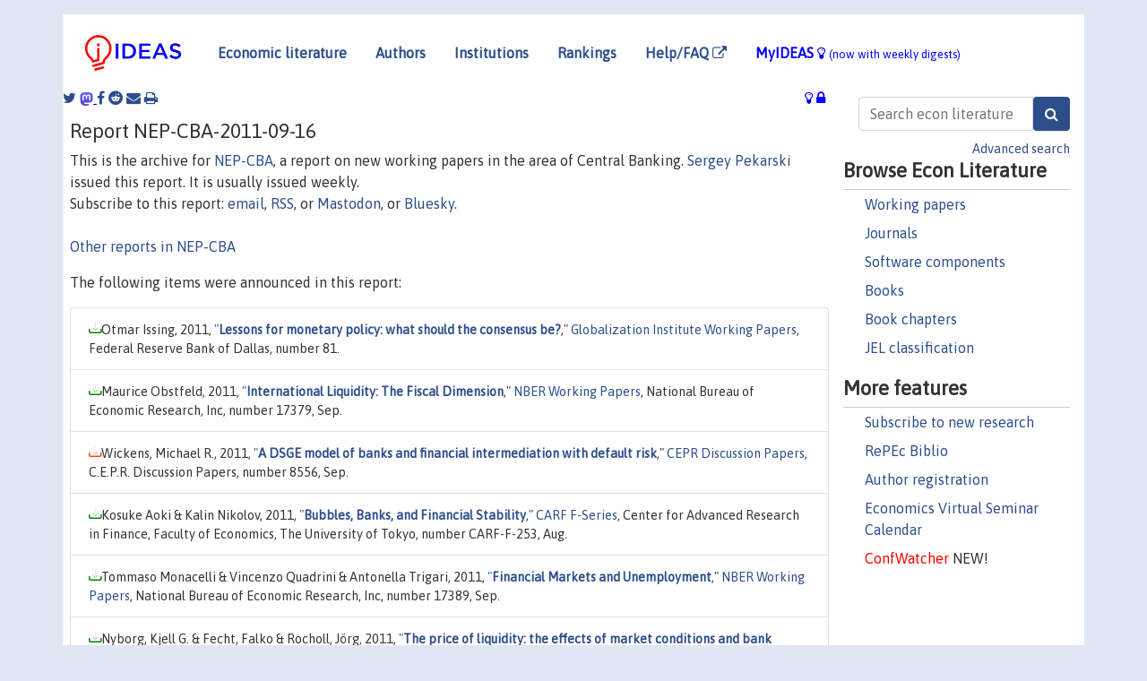

--- FILE ---
content_type: text/html; charset=UTF-8
request_url: https://ideas.repec.org/n/nep-cba/2011-09-16.html
body_size: 13022
content:
<!DOCTYPE HTML PUBLIC "-//W3C//DTD HTML 4.01 Transitional//EN" "http://www.w3.org/TR/html4/loose.dtd">
<HTML><HEAD><TITLE>NEP-CBA: New economic research on Central Banking disseminated on 2011-09-16 | IDEAS/RePEc</TITLE>
    <meta charset="utf-8">
    <meta http-equiv="X-UA-Compatible" content="IE=edge">
    <meta name="viewport" content="width=device-width, initial-scale=1.0">
    <link rel="stylesheet" href="https://maxcdn.bootstrapcdn.com/bootstrap/4.0.0/css/bootstrap.min.css" integrity="sha384-Gn5384xqQ1aoWXA+058RXPxPg6fy4IWvTNh0E263XmFcJlSAwiGgFAW/dAiS6JXm" crossorigin="anonymous">
    <link rel="stylesheet" href="https://cdn.jsdelivr.net/npm/bootstrap-icons@1.13.1/font/bootstrap-icons.min.css" integrity="sha256-pdY4ejLKO67E0CM2tbPtq1DJ3VGDVVdqAR6j3ZwdiE4=" crossorigin="anonymous">
    <link rel="stylesheet" href="/css/font-awesome.min.css">
<!--    <link rel="stylesheet" href="https://cdn.jsdelivr.net/npm/fork-awesome@1.2.0/css/fork-awes
ome.min.css" integrity="sha256-XoaMnoYC5TH6/+ihMEnospgm0J1PM/nioxbOUdnM8HY=" crossorigin="anonymous">-->
<!--    <link rel="stylesheet" href="https://site-assets.fontawesome.com/releases/v6.2.0/css/all.css" />-->
    <link href="/css/normalnew.css" rel="stylesheet" type="text/css"/>
    <link href="/css/pushy.css" rel="stylesheet" type="text/css"/>
    <link rel="icon" type="image.jpg" href="/favicon.ico">
<!--[if lte IE 9]>
  <script src="/css/html5shiv.min.js"></script>
  <script src="/css/respond.min.js"></script>
<![endif]-->
  <script type='text/javascript'>
    var captchaContainer = null;
    var loadCaptcha = function() {
      captchaContainer = grecaptcha.render('captcha_container', {
        'sitekey' : '6LdQebIaAAAAACSKxvbloyrkQ_q-MqhOAGgD5PQV',
        'callback' : function(response) {
          console.log(response);
        }
      });
    };
  </script>

<link rel="alternate" type="application/rss+xml" title="RSS 1.0"
      href="https://nep.repec.org/rss/nep-cba.rss.xml"/>
<meta http-equiv="Content-Type" content="text/html; charset=UTF-8">
</HEAD>
<BODY>
<body onload="checkCookie()">
<!-- Google tag (gtag.js) -->
<script async src="https://www.googletagmanager.com/gtag/js?id=G-G63YGSJVZ7"></script>
<script>
  window.dataLayer = window.dataLayer || [];
  function gtag(){dataLayer.push(arguments);}
  gtag('js', new Date());

  gtag('config', 'G-G63YGSJVZ7');
</script>
<div class="container">
    <div id="header" class="row">
      <nav class="navbar navbar-collapse navbar-expand-md" role="navigation">
          <a class="navbar-brand" href="/">
            <img width="125" src="/ideas4.jpg" border="0" alt="IDEAS home">
          </a>
        <button class="navbar-toggler" type="button" data-toggle="collapse" data-target="#mobilesearch" aria-controls="mobilesearch" aria-expanded="false" aria-label="Toggle navigation">
          <span class="navbar-toggler-icon"><i class="fa fa-search"></i></span>
        </button>
        <div class="collapse" id="mobilesearch">
          <div class="form-inline">
          <form method="POST" action="/cgi-bin/htsearch2" id="mobilesearch" role="search" class="card card-body">
            <div class="input-group">
              <input class="form-control" type="text" name="q" value="" placeholder="Search econ literature">
              <span class="input-group-btn">
                <input class="btn btn-default btn-lg fa" type="submit" value="&#xf002;" style="color:white;background-color:#2d4e8b;">
              </span>
            </div>
            <a href="/search.html" class="advanced-search">Advanced search</a>
          </form>
          </div>
          </div>
        <button class="navbar-toggler" type="button" data-toggle="collapse" data-target="#mobilemenu" aria-controls="mobilemenu" aria-expanded="false" aria-label="Toggle navigation">
          <span class="navbar-toggler-icon"><i class="fa fa-bars"></i></span>
        </button>
        <div class="collapse" id="mobilemenu">
          <ul class="navbar-nav mr-auto">
            <li class="nav-item">
              <a class="nav-link" href="/">Economic literature:</a> <a href="/i/p.html">papers</A>, <a href="/i/a.html">articles</A>, <a href="/i/c.html">software</A>, <a href="/i/h.html">chapters</A>, <a href="
/i/b.html">books</A>.
            </li>
            <li class="nav-item">
              <a class="nav-link" href="/i/e.html">Authors</a>
            </li>
            <li class="nav-item">
              <a class="nav-link" href="http://edirc.repec.org/">Institutions</a>
            </li>
            <li class="nav-item">
              <a class="nav-link" href="/top/">Rankings</a>
            </li>
            <li class="nav-item">
              <a class="nav-link" href="/help.html" target="NEW">Help/FAQ  <i class="fa fa-external-link"></i></a>
            </li>
            <li class="nav-item">
              <a class="nav-link" href="/cgi-bin/myideas.cgi">MyIDEAS <I class="fa fa-lightbulb-o"></I></a>
            </li>
            <li class="nav-item">
              <span class="nav-text">More options at page bottom</span>
            </li>
          </ul>
        </div>
        <div class="d-none d-md-inline">
          <ul class="nav nav-fill" id="topnav">
            <li class="nav-item">
              <a class="nav-link" href="/">Economic literature</a>
            </li>
            <li class="nav-item">
              <a class="nav-link" href="/i/e.html">Authors</a>
            </li>
            <li class="nav-item">
              <a class="nav-link" href="http://edirc.repec.org/">Institutions</a>
            </li>
            <li class="nav-item">
              <a class="nav-link" href="/top/">Rankings</a>
            </li>
            <li class="nav-item">
              <a class="nav-link" href="/help.html" target="NEW">Help/FAQ  <i class="fa fa-external-link"></i></a>
            </li>
            <li class="nav-item">
              <a class="nav-link" href="/cgi-bin/myideas.cgi" style="color:blue;">MyIDEAS <I class="fa fa-lightbulb-o"></I> <small>(now with weekly digests)</small></a>
            </li>
          </ul>
        </div>
      </nav>
    </div>


    <div class="row">
      <div style="margin-top: -10px;">


        <div id="sidebar" class="sidebar-nav-fixed pull-right d-none d-print-none d-md-inline col-md-3">
          <div class="inline-form">
          <form method="POST" action="/cgi-bin/htsearch2" id="topsearch" role="search" class="navbar-form navbar-right">
            <div class="input-group">
              <input class="form-control" type="text" name="q" value="" placeholder="Search econ literature">
              <input class="btn fa" type="submit" value="&#xf002;" style="color:white;background-color:#2d4e8b;">
            </div>
            <a href="/search.html" class="advanced-search">Advanced search</a>
          </form>
          </div>
          <div id="menu">
            <h3>Browse Econ Literature</h3>
            <ul>
              <li><a href="/i/p.html">Working papers</a></li>
              <li><a href="/i/a.html">Journals</a></li>
              <li><a href="/i/c.html">Software components</a></li>
              <li><a href="/i/b.html">Books</a></li>
              <li><a href="/i/h.html">Book chapters</a></li>
              <li><a href="/j/">JEL classification</a></li>
            </ul>

            <h3>More features</h3>
            <ul>
              <li><a href="http://nep.repec.org/">Subscribe to new research</a></li>
              <li><a href="https://biblio.repec.org/">RePEc Biblio</a></li>
              <li><a href="https://authors.repec.org/">Author registration</a></li>
              <li><a href="/v/">Economics Virtual Seminar Calendar</a></li>
              <li><a href="https://confwatcher.b2ideas.eu/"><font color="red">ConfWatcher</font></a> NEW!</li>
            </ul>
          </div>
        </div>
        <div class="d-none d-print-block">
          <img width="145" src="/ideas4.jpg" border="0" alt="IDEAS home"> Printed from https://ideas.repec.org/n/nep-cba/2011-09-16.html
        </div>

        <div id="main" class="col-12 col-md-9">
        <div class="site-overlay"></div>
          <div class="d-print-none">
<div id="messages" class="col-xs-12">
<!--<p><font color="red">IDEAS is struggling with massive bot traffic, please be patient. We apologize for the inconvenience.</font></p>-->
<span class="share-block">
            <a class="share-twitter fa fa-twitter" href="#" title="Share on Twitter"></a>
<!--            <share-to-mastodon message="Found on RePEc/IDEAS:" url="https://ideas.repec.org/"><font color="#2d4e8b"><i class="fa fa-mastodon"></i></font></share-to-mastodon>-->
            <share-to-mastodon message="Found on RePEc/IDEAS:" url="https://ideas.repec.org/"><img src="/images/mastodon.svg" height=15></share-to-mastodon>
            <a class="share-facebook fa fa-facebook" href="#" title="Share on Facebook"></a>
<!--            <a class="share-google fa fa-google-plus" href="#"  title="Share on Google+"></a>-->
            <a class="share-reddit fa fa-reddit" href="#" title="Share on Reddit"></a>
<!--            <a class="share-stumbleupon fa fa-stumbleupon" href="#"  title="Share on StumbleUpon"></a>-->
<!--            <a class="share-delicious fa fa-delicious" href="#" title="Save on Delicious"></a>-->
            <a class="share-email fa fa-envelope" href="#"  title="Share by Email"></a>
            <a class="share-print fa fa-print" href="#" title="Print this page"></a>
</span>
<span id="myideas">
<a href="/cgi-bin/myideas.cgi" data-toggle="tooltip" title="MyIDEAS: not logged in">
<i class="fa fa-lightbulb-o"></i>
<i class="fa fa-lock"></i>&nbsp;</a>
</span>

<script>
function loadDoc(url,cfunc) {
  var xhttp = new XMLHttpRequest();
  xhttp.onreadystatechange = function() {
    if (xhttp.readyState == 4 && xhttp.status == 200) {
      cfunc(xhttp);
    }
  };
  xhttp.open("GET", url, true);
  xhttp.send();
}
function myFunction(xhttp) {
  document.getElementById("response").innerHTML = xhttp.responseText;
}
</script><span id="response"></span>
</div>
          </div>
          <div id="content-block">

        <H2>Report NEP-CBA-2011-09-16</H2>
        This is the archive for <A HREF="https://nep.repec.org/nep-cba.html">NEP-CBA</A>, a report on new working papers in the area of Central Banking. <a href="https://ideas.repec.org/f/ppe673.html">Sergey Pekarski</A> issued this report. It is usually issued weekly.<P>Subscribe to this report: <A HREF="https://nep.repec.org/nep-cba.html">email</a>, <A HREF="https://nep.repec.org/rss/nep-cba.rss.xml">RSS</A>, or <A HREF="https://sciences.social/@RePEc_NEP_CBA">Mastodon</A>, or <A HREF="https://bsky.app/profile/repec-NEP_CBA.bsky.social">Bluesky</A>.<BR><BR><A HREF="/n/nep-cba">Other reports in NEP-CBA</a><P>
        The following items were announced in this report:<UL class="list-group"><li class="list-group-item downfree">Otmar Issing, 2011, <a href="https://ideas.repec.org/p/fip/feddgw/81.html">"<b>Lessons for monetary policy: what should the consensus be?</b></a>," <a href="https://ideas.repec.org/s/fip/feddgw.html">Globalization Institute Working Papers</a>, Federal Reserve Bank of Dallas, number 81.</li><li class="list-group-item downfree">Maurice Obstfeld, 2011, <a href="https://ideas.repec.org/p/nbr/nberwo/17379.html">"<b>International Liquidity: The Fiscal Dimension</b></a>," <a href="https://ideas.repec.org/s/nbr/nberwo.html">NBER Working Papers</a>, National Bureau of Economic Research, Inc, number 17379, Sep.</li><li class="list-group-item downgate">Wickens, Michael R., 2011, <a href="https://ideas.repec.org/p/cpr/ceprdp/8556.html">"<b>A DSGE model of banks and financial intermediation with default risk</b></a>," <a href="https://ideas.repec.org/s/cpr/ceprdp.html">CEPR Discussion Papers</a>, C.E.P.R. Discussion Papers, number 8556, Sep.</li><li class="list-group-item downfree">Kosuke Aoki & Kalin Nikolov, 2011, <a href="https://ideas.repec.org/p/cfi/fseres/cf253.html">"<b>Bubbles, Banks, and Financial Stability</b></a>," <a href="https://ideas.repec.org/s/cfi/fseres.html">CARF F-Series</a>, Center for Advanced Research in Finance, Faculty of Economics, The University of Tokyo, number CARF-F-253, Aug.</li><li class="list-group-item downfree">Tommaso Monacelli & Vincenzo Quadrini & Antonella Trigari, 2011, <a href="https://ideas.repec.org/p/nbr/nberwo/17389.html">"<b>Financial Markets and Unemployment</b></a>," <a href="https://ideas.repec.org/s/nbr/nberwo.html">NBER Working Papers</a>, National Bureau of Economic Research, Inc, number 17389, Sep.</li><li class="list-group-item downfree">Nyborg, Kjell G. & Fecht, Falko & Rocholl, Jörg, 2011, <a href="https://ideas.repec.org/p/ecb/ecbwps/20111376.html">"<b>The price of liquidity: the effects of market conditions and bank characteristics</b></a>," <a href="https://ideas.repec.org/s/ecb/ecbwps.html">Working Paper Series</a>, European Central Bank, number 1376, Sep.</li><li class="list-group-item downfree">Joshua Aizenman & Michael M. Hutchison & Yothin Jinjarak, 2011, <a href="https://ideas.repec.org/p/nbr/nberwo/17407.html">"<b>What is the Risk of European Sovereign Debt Defaults? Fiscal Space, CDS Spreads and Market Pricing of Risk</b></a>," <a href="https://ideas.repec.org/s/nbr/nberwo.html">NBER Working Papers</a>, National Bureau of Economic Research, Inc, number 17407, Sep.</li><li class="list-group-item downfree">Karen K. Lewis, 2011, <a href="https://ideas.repec.org/p/fip/feddgw/88.html">"<b>Global asset pricing</b></a>," <a href="https://ideas.repec.org/s/fip/feddgw.html">Globalization Institute Working Papers</a>, Federal Reserve Bank of Dallas, number 88.</li><li class="list-group-item downfree">Barry Eichengreen & Nergiz Dincer, 2011, <a href="https://ideas.repec.org/p/nbr/nberwo/17401.html">"<b>Who Should Supervise? The Structure of Bank Supervision and the Performance of the Financial System</b></a>," <a href="https://ideas.repec.org/s/nbr/nberwo.html">NBER Working Papers</a>, National Bureau of Economic Research, Inc, number 17401, Sep.</li><li class="list-group-item downfree">Michael D. Bordo & Agnieszka Markiewicz & Lars Jonung, 2011, <a href="https://ideas.repec.org/p/nbr/nberwo/17380.html">"<b>A Fiscal Union for the Euro: Some Lessons from History</b></a>," <a href="https://ideas.repec.org/s/nbr/nberwo.html">NBER Working Papers</a>, National Bureau of Economic Research, Inc, number 17380, Sep.</li><li class="list-group-item downfree">Michael D. Bordo & Owen F. Humpage & Anna J. Schwartz, 2011, <a href="https://ideas.repec.org/p/fip/fedcwp/1118.html">"<b>The Federal Reserve as an informed foreign-exchange trader: 1973-1995</b></a>," <a href="https://ideas.repec.org/s/fip/fedcwp.html">Working Papers (Old Series)</a>, Federal Reserve Bank of Cleveland, number 1118.</li><li class="list-group-item downfree">Domenico Ferraro & Kenneth S. Rogoff & Barbara Rossi, 2011, <a href="https://ideas.repec.org/p/fip/fedpwp/11-34.html">"<b>Can oil prices forecast exchange rates?</b></a>," <a href="https://ideas.repec.org/s/fip/fedpwp.html">Working Papers</a>, Federal Reserve Bank of Philadelphia, number 11-34.</li><li class="list-group-item downfree">David Cook & Michael B. Devereux, 2011, <a href="https://ideas.repec.org/p/fip/feddgw/84.html">"<b>Sharing the burden: monetary and fiscal responses to a world liquidity trap</b></a>," <a href="https://ideas.repec.org/s/fip/feddgw.html">Globalization Institute Working Papers</a>, Federal Reserve Bank of Dallas, number 84.</li><LI class="list-group-item">Item repec:acb:camaaa:2011-30 is not listed on IDEAS anymore<P></LI><li class="list-group-item downfree">Charles T. Carlstrom & Timothy S. Fuerst & Matthias Paustian, 2011, <a href="https://ideas.repec.org/p/fip/fedcwp/1117.html">"<b>Indexed debt contracts and the financial accelerator</b></a>," <a href="https://ideas.repec.org/s/fip/fedcwp.html">Working Papers (Old Series)</a>, Federal Reserve Bank of Cleveland, number 1117.</li><li class="list-group-item downgate">Gale, Douglas M & Allen, Franklin & Carletti, Elena, 2011, <a href="https://ideas.repec.org/p/cpr/ceprdp/8553.html">"<b>Money, Financial Stability and Efficiency</b></a>," <a href="https://ideas.repec.org/s/cpr/ceprdp.html">CEPR Discussion Papers</a>, C.E.P.R. Discussion Papers, number 8553, Sep.</li><li class="list-group-item downgate">Rose, Andrew & Spiegel, Mark, 2011, <a href="https://ideas.repec.org/p/cpr/ceprdp/8557.html">"<b>Dollar Illiquidity and Central Bank Swap Arrangements During the Global Financial Crisis</b></a>," <a href="https://ideas.repec.org/s/cpr/ceprdp.html">CEPR Discussion Papers</a>, C.E.P.R. Discussion Papers, number 8557, Sep.</li><li class="list-group-item downfree">Laura Alfaro & Sebnem Kalemli-Ozcan & Vadym Volosovych, 2011, <a href="https://ideas.repec.org/p/nbr/nberwo/17396.html">"<b>Sovereigns, Upstream Capital Flows, and Global Imbalances</b></a>," <a href="https://ideas.repec.org/s/nbr/nberwo.html">NBER Working Papers</a>, National Bureau of Economic Research, Inc, number 17396, Sep.</li><li class="list-group-item downfree">Michele Berardi, 2011, <a href="https://ideas.repec.org/p/man/cgbcrp/160.html">"<b>Heterogeneous sunspots solutions under learning and replicator dynamics</b></a>," <a href="https://ideas.repec.org/s/man/cgbcrp.html">Centre for Growth and Business Cycle Research Discussion Paper Series</a>, Economics, The University of Manchester, number 160.</li><LI class="list-group-item">Item repec:san:cdmawp:1112 is not listed on IDEAS anymore<P></LI><LI class="list-group-item">Item repec:san:cdmawp:1113 is not listed on IDEAS anymore<P></LI><li class="list-group-item downgate">Gerlach, Stefan & Moretti, Laura, 2011, <a href="https://ideas.repec.org/p/cpr/ceprdp/8560.html">"<b>Monetary Policy and TIPS Yields before the Crisis</b></a>," <a href="https://ideas.repec.org/s/cpr/ceprdp.html">CEPR Discussion Papers</a>, C.E.P.R. Discussion Papers, number 8560, Sep.</li><li class="list-group-item downfree">Tara M. Sinclair & H.O. Stekler, 2011, <a href="https://ideas.repec.org/p/gwc/wpaper/2011-001.html">"<b>Examining the Quality of Early GDP Component Estimates</b></a>," <a href="https://ideas.repec.org/s/gwc/wpaper.html">Working Papers</a>, The George Washington University, The Center for Economic Research, number 2011-001, Feb, revised Dec 2011.</li><li class="list-group-item downfree">Michael R. King & Carol Osler & Dagfinn Rime, 2011, <a href="https://ideas.repec.org/p/bno/worpap/2011_10.html">"<b>Foreign exchange market structure, players and evolution</b></a>," <a href="https://ideas.repec.org/s/bno/worpap.html">Working Paper</a>, Norges Bank, number 2011/10, Aug.</li><li class="list-group-item downfree">Sahel, Benjamin & Scalia, Antonio, 2011, <a href="https://ideas.repec.org/p/ecb/ecbwps/20111377.html">"<b>Ranking, risk-taking and effort: an analysis of the ECB's foreign reserves management</b></a>," <a href="https://ideas.repec.org/s/ecb/ecbwps.html">Working Paper Series</a>, European Central Bank, number 1377, Sep.</li><li class="list-group-item downfree">Gaston Giordana & Ingmar Schumacher, 2011, <a href="https://ideas.repec.org/p/bcl/bclwop/bclwp061.html">"<b>The Impact of the Basel III Liquidity Regulations on the Bank Lending Channel: A Luxembourg case study</b></a>," <a href="https://ideas.repec.org/s/bcl/bclwop.html">BCL working papers</a>, Central Bank of Luxembourg, number 61, Jun.</li><li class="list-group-item downfree">Bo Becker & Victoria Ivashina, 2011, <a href="https://ideas.repec.org/p/nbr/nberwo/17392.html">"<b>Cyclicality of Credit Supply: Firm Level Evidence</b></a>," <a href="https://ideas.repec.org/s/nbr/nberwo.html">NBER Working Papers</a>, National Bureau of Economic Research, Inc, number 17392, Sep.</li><li class="list-group-item downgate">Bilbiie, Florin & Straub, Roland, 2011, <a href="https://ideas.repec.org/p/cpr/ceprdp/8555.html">"<b>Asset Market Participation, Monetary Policy Rules and the Great Inflation</b></a>," <a href="https://ideas.repec.org/s/cpr/ceprdp.html">CEPR Discussion Papers</a>, C.E.P.R. Discussion Papers, number 8555, Sep.</li><li class="list-group-item downfree">J. Scott Davis & Kevin X. D. Huang, 2011, <a href="https://ideas.repec.org/p/fip/feddgw/85.html">"<b>Optimal monetary policy under financial sector risk</b></a>," <a href="https://ideas.repec.org/s/fip/feddgw.html">Globalization Institute Working Papers</a>, Federal Reserve Bank of Dallas, number 85.</li><li class="list-group-item downfree">Kentaro Iwatsubo & Satoshi Kawanishi, 2011, <a href="https://ideas.repec.org/p/koe/wpaper/1116.html">"<b>The Information Improving Channel of Exchange Rate Intervention: How Do Official Announcements Work?</b></a>," <a href="https://ideas.repec.org/s/koe/wpaper.html">Discussion Papers</a>, Graduate School of Economics, Kobe University, number 1116, Aug.</li><li class="list-group-item downfree">Olivier Ledoit & Sébastien Lotz, 2011, <a href="https://ideas.repec.org/p/zur/econwp/024.html">"<b>The coexistence of commodity money and fiat money</b></a>," <a href="https://ideas.repec.org/s/zur/econwp.html">ECON - Working Papers</a>, Department of Economics - University of Zurich, number 024, Aug.</li><li class="list-group-item downfree">De Graeve, Ferre & Walentin, Karl, 2011, <a href="https://ideas.repec.org/p/hhs/rbnkwp/0254.html">"<b>Refining Stylized Facts from Factor Models of Inflation</b></a>," <a href="https://ideas.repec.org/s/hhs/rbnkwp.html">Working Paper Series</a>, Sveriges Riksbank (Central Bank of Sweden), number 254, Aug, revised 01 Oct 2013.</li><li class="list-group-item downfree">Thorvardur Tjörvi Ólafsson & Ásgerdur Pétursdóttir & Karen Á. Vignisdóttir, 2011, <a href="https://ideas.repec.org/p/ice/wpaper/wp54.html">"<b>Price setting in turbulent times</b></a>," <a href="https://ideas.repec.org/s/ice/wpaper.html">Economics</a>, Department of Economics, Central bank of Iceland, number wp54, Jul.</li><li class="list-group-item downfree">Luis E. Rojas, 2011, <a href="https://ideas.repec.org/p/col/000094/008945.html">"<b>Professional Forecasters: How to Understand and Exploit Them Through a DSGE Model</b></a>," <a href="https://ideas.repec.org/s/col/000094.html">Borradores de Economia</a>, Banco de la Republica, number 8945, Aug.</li><li class="list-group-item downfree">Emi Nakamura & Jón Steinsson, 2011, <a href="https://ideas.repec.org/p/nbr/nberwo/17391.html">"<b>Fiscal Stimulus in a Monetary Union: Evidence from U.S. Regions</b></a>," <a href="https://ideas.repec.org/s/nbr/nberwo.html">NBER Working Papers</a>, National Bureau of Economic Research, Inc, number 17391, Sep.</li><li class="list-group-item downfree">António Rua, 2011, <a href="https://ideas.repec.org/p/ptu/wpaper/w201122.html">"<b>Money growth and inflation in the euro area: a time-frequency view</b></a>," <a href="https://ideas.repec.org/s/ptu/wpaper.html">Working Papers</a>, Banco de Portugal, Economics and Research Department, number w201122.</li><li class="list-group-item downfree">Naohisa Hirakata & Nao Sudo & Kozo Ueda, 2011, <a href="https://ideas.repec.org/p/fip/feddgw/86.html">"<b>Do banking shocks matter for the U.S. economy?</b></a>," <a href="https://ideas.repec.org/s/fip/feddgw.html">Globalization Institute Working Papers</a>, Federal Reserve Bank of Dallas, number 86.</li><li class="list-group-item downfree">Marie-Elisabeth de la Serve & Matthieu Lemoine, 2011, <a href="https://ideas.repec.org/p/bfr/banfra/342.html">"<b>Measuring the NAIRU: a complementary approach</b></a>," <a href="https://ideas.repec.org/s/bfr/banfra.html">Working papers</a>, Banque de France, number 342.</li><li class="list-group-item downfree">Raghbendra Jha & Tu Dang, 2011, <a href="https://ideas.repec.org/p/pas/asarcc/2011-08.html">"<b>Inflation variability and the relationship between inflation and growth</b></a>," <a href="https://ideas.repec.org/s/pas/asarcc.html">ASARC Working Papers</a>, The Australian National University, Australia South Asia Research Centre, number 2011-08.</li><li class="list-group-item downfree">Alessandro Calza & Andrea Zaghini, 2011, <a href="https://ideas.repec.org/p/fip/feddgw/78.html">"<b>Welfare costs of inflation and the circulation of U. S. currency abroad</b></a>," <a href="https://ideas.repec.org/s/fip/feddgw.html">Globalization Institute Working Papers</a>, Federal Reserve Bank of Dallas, number 78.</li><li class="list-group-item downfree">Boragan Aruoba & Francis X. Diebold & Jeremy Nalewaik & Frank Schorfheide & Dongho Song, 2011, <a href="https://ideas.repec.org/p/pen/papers/11-028.html">"<b>Improving GDP Measurement: A Forecast Combination Perspective</b></a>," <a href="https://ideas.repec.org/s/pen/papers.html">PIER Working Paper Archive</a>, Penn Institute for Economic Research, Department of Economics, University of Pennsylvania, number 11-028, Sep.</li><LI class="list-group-item">Item repec:dnb:dnbwpp:315 is not listed on IDEAS anymore<P></LI><li class="list-group-item downfree">Ramon Gomez-Salvador & Adriana Lojschova & Thomas Westermann, 2011, <a href="https://ideas.repec.org/p/bcl/bclwop/bclwp058.html">"<b>Household Sector Borrowing in the Euro Area: A Micro Data Persective</b></a>," <a href="https://ideas.repec.org/s/bcl/bclwop.html">BCL working papers</a>, Central Bank of Luxembourg, number 58, Feb.</li><li class="list-group-item downfree">Alfonso Palacio-Vera, 2011, <a href="https://ideas.repec.org/p/lev/wrkpap/wp_685.html">"<b>Quantitative Easing, Functional Finance, and the &quot;Neutral&quot; Interest Rate</b></a>," <a href="https://ideas.repec.org/s/lev/wrkpap.html">Economics Working Paper Archive</a>, Levy Economics Institute, number wp_685, Sep.</li><li class="list-group-item downfree">Patrick Leblond, 2011, <a href="https://ideas.repec.org/p/cir/cirwor/2011s-55.html">"<b>The Global Financial Crisis and the European Integration Project</b></a>," <a href="https://ideas.repec.org/s/cir/cirwor.html">CIRANO Working Papers</a>, CIRANO, number 2011s-55, Aug.</li><li class="list-group-item downfree">Filipa Sa & Tomasz Wieladek, 2011, <a href="https://ideas.repec.org/p/fip/feddgw/80.html">"<b>Monetary policy, capital inflows, and the housing boom</b></a>," <a href="https://ideas.repec.org/s/fip/feddgw.html">Globalization Institute Working Papers</a>, Federal Reserve Bank of Dallas, number 80.</li><li class="list-group-item downfree">Filipa Sa & Pascal Towbin & Tomasz Wieladek, 2011, <a href="https://ideas.repec.org/p/fip/feddgw/79.html">"<b>Low interest rates and housing booms: the role of capital inflows, monetary policy and financial innovation</b></a>," <a href="https://ideas.repec.org/s/fip/feddgw.html">Globalization Institute Working Papers</a>, Federal Reserve Bank of Dallas, number 79.</li><li class="list-group-item downfree">Sandra Gomes, 2011, <a href="https://ideas.repec.org/p/ptu/wpaper/w201121.html">"<b>Housing Market Dynamics: Any News?</b></a>," <a href="https://ideas.repec.org/s/ptu/wpaper.html">Working Papers</a>, Banco de Portugal, Economics and Research Department, number w201121.</li><li class="list-group-item downfree">Jaqueson K. Galimberti & Marcelo L. Moura, 2011, <a href="https://ideas.repec.org/p/man/cgbcrp/159.html">"<b>Improving the reliability of real-time Hodrick-Prescott filtering using survey forecasts</b></a>," <a href="https://ideas.repec.org/s/man/cgbcrp.html">Centre for Growth and Business Cycle Research Discussion Paper Series</a>, Economics, The University of Manchester, number 159.</li><li class="list-group-item downfree">Anders Bredahl Kock & Timo Teräsvirta, 2011, <a href="https://ideas.repec.org/p/aah/create/2011-28.html">"<b>Forecasting performance of three automated modelling techniques during the economic crisis 2007-2009</b></a>," <a href="https://ideas.repec.org/s/aah/create.html">CREATES Research Papers</a>, Department of Economics and Business Economics, Aarhus University, number 2011-28, Aug.</li><li class="list-group-item downfree">Paul Beaumont & Yaniv Jerassy-Etzion, 2011, <a href="https://ideas.repec.org/p/fsu/wpaper/wp2011_08_03.html">"<b>Computing maximally smooth forward rate curves for coupon bonds: An iterative piecewise quartic polynomial interpolation method</b></a>," <a href="https://ideas.repec.org/s/fsu/wpaper.html">Working Papers</a>, Department of Economics, Florida State University, number wp2011_08_03, Aug.</li><li class="list-group-item downfree">Martin Berka & Michael B. Devereux & Thomas Rudolph, 2011, <a href="https://ideas.repec.org/p/fip/feddgw/83.html">"<b>Price setting in a leading Swiss online supermarket</b></a>," <a href="https://ideas.repec.org/s/fip/feddgw.html">Globalization Institute Working Papers</a>, Federal Reserve Bank of Dallas, number 83.</li><li class="list-group-item downfree">Jósef Sigurdsson & Rannveig Sigurdardottir, 2011, <a href="https://ideas.repec.org/p/ice/wpaper/wp55.html">"<b>Evidence of Nominal Wage Rigidity and Wage Setting from Icelandic Microdata</b></a>," <a href="https://ideas.repec.org/s/ice/wpaper.html">Economics</a>, Department of Economics, Central bank of Iceland, number wp55, Aug.</li><li class="list-group-item downfree">Hongyi Chen & Qianying Chen & Stefan Gerlach, 2011, <a href="https://ideas.repec.org/p/hkm/wpaper/262011.html">"<b>The Implementation of Monetary Policy in China: The Interbank Market and Bank Lending</b></a>," <a href="https://ideas.repec.org/s/hkm/wpaper.html">Working Papers</a>, Hong Kong Institute for Monetary Research, number 262011, Aug.</li><li class="list-group-item downfree">Christian Dreger & Yanqun Zhang, 2011, <a href="https://ideas.repec.org/p/diw/diwwpp/dp1151.html">"<b>The Chinese Impact on GDP Growth and Inflation in the Industrial Countries</b></a>," <a href="https://ideas.repec.org/s/diw/diwwpp.html">Discussion Papers of DIW Berlin</a>, DIW Berlin, German Institute for Economic Research, number 1151.</li><li class="list-group-item downfree">Jan Babecky & Ales Bulir & Katerina Smidkova, 2011, <a href="https://ideas.repec.org/p/cnb/wpaper/2011-01.html">"<b>Sustainable Real Exchange Rates in the New EU Member States: What Did the Great Recession Change?</b></a>," <a href="https://ideas.repec.org/s/cnb/wpaper.html">Working Papers</a>, Czech National Bank, Research and Statistics Department, number 2011/01, Aug.</li><li class="list-group-item downfree">Borek Vasicek, 2011, <a href="https://ideas.repec.org/p/cnb/wpaper/2011-05.html">"<b>Is Monetary Policy in the New EU Member States Asymmetric?</b></a>," <a href="https://ideas.repec.org/s/cnb/wpaper.html">Working Papers</a>, Czech National Bank, Research and Statistics Department, number 2011/05, Jul.</li><li class="list-group-item downfree">Stefan Gerlach & Peter Tillmann, 2011, <a href="https://ideas.repec.org/p/hkm/wpaper/252011.html">"<b>Inflation Targeting and Inflation Persistence in Asia-Pacific</b></a>," <a href="https://ideas.repec.org/s/hkm/wpaper.html">Working Papers</a>, Hong Kong Institute for Monetary Research, number 252011, Aug.</li><li class="list-group-item downfree">Galo Nuño & Pedro Tedde & Alessio Moro, 2011, <a href="https://ideas.repec.org/p/bde/wpaper/1119.html">"<b>Money dynamics with multiple banks of issue: evidence from Spain 1856-1874</b></a>," <a href="https://ideas.repec.org/s/bde/wpaper.html">Working Papers</a>, Banco de España, number 1119, Sep.</li><li class="list-group-item downfree">Francisco de Castro & Laura Fernández-Caballero, 2011, <a href="https://ideas.repec.org/p/bde/wpaper/1121.html">"<b>The effects of fiscal shocks on the exchange rate in Spain</b></a>," <a href="https://ideas.repec.org/s/bde/wpaper.html">Working Papers</a>, Banco de España, number 1121, Oct.</li></UL></div>
</div>
</div>
<div id="footer" class="row d-print-none">
  <div class="col-sm-6 more-services">
    <h3 style="border-bottom: 1px solid #111; position: relative; right:0.9em;">More services and features</h3>
    <div class="row">
      <div class="list-group col">
        <a href="/cgi-bin/myideas.cgi" class="list-group-item">
          <h4 class="list-group-item-heading">MyIDEAS</h4>
          <p class="list-group-item-text">Follow serials, authors, keywords &amp; more</p>
        </a>
        <a href="http://nep.repec.org/" class="list-group-item" target="_blank">
          <h4 class="list-group-item-heading">New papers by email <i class="fa fa-external-link"></i></h4>
          <p class="list-group-item-text">Subscribe to new additions to RePEc</p>
        </a>
        <a href="http://authors.repec.org/" class="list-group-item">
          <h4 class="list-group-item-heading">Author registration</h4>
          <p class="list-group-item-text">Public profiles for Economics researchers</p>
        </a>
        <a href="http://ideas.repec.org/top/" class="list-group-item">
          <h4 class="list-group-item-heading">Rankings</h4>
          <p class="list-group-item-text">Various research rankings in Economics</p>
        </a>
        <a href="http://genealogy.repec.org/" class="list-group-item">
          <h4 class="list-group-item-heading">RePEc Genealogy</h4>
          <p class="list-group-item-text">Who was a student of whom, using RePEc</p>
        </a>
        <a href="http://biblio.repec.org/" class="list-group-item">
          <h4 class="list-group-item-heading">RePEc Biblio</h4>
          <p class="list-group-item-text">Curated articles &amp; papers on economics topics</p>
        </a>
      </div>
      <div class="list-group col">
        <a href="http://mpra.ub.uni-muenchen.de/" class="list-group-item" target="_blank">
          <h4 class="list-group-item-heading">MPRA  <i class="fa fa-external-link"></i></h4>
          <p class="list-group-item-text">Upload your paper to be listed on RePEc and IDEAS</p>
        </a>
        <a href="https://nep.repec.org/" class="list-group-item" target="_blank">
          <h4>New papers by email <i class="fa fa-external-link"></i></h4>
          <p class="list-group-item-text">Subscribe to new additions to RePEc</p>
        </a>
        <a href="http://econacademics.org/" class="list-group-item">
          <h4 class="list-group-item-heading">EconAcademics</h4>
          <p class="list-group-item-text">Blog aggregator for economics research</p>
        </a>
        <a href="http://plagiarism.repec.org/" class="list-group-item">
          <h4 class="list-group-item-heading">Plagiarism</h4>
          <p class="list-group-item-text">Cases of plagiarism in Economics</p>
        </a>
      </div>
      </div>
    </div>
    <div class="col-sm more-services">
      <h3 style="border-bottom: 1px solid #111;">About RePEc</h3>
      <div class="list-group col">
        <a href="http://repec.org/" class="list-group-item" target="_blank">
          <h4 class="list-group-item-heading">RePEc home <i class="fa fa-external-link"></i></h4>
          <p class="list-group-item-text">Initiative for open bibliographies in Economics</p>
        </a>
        <a href="http://blog.repec.org/" class="list-group-item" target="_blank">
          <h4 class="list-group-item-heading">Blog <i class="fa fa-external-link"></i></h4>
          <p class="list-group-item-text">News about RePEc</p>
        </a>
        <a href="/help.html" class="list-group-item" target="_blank">
          <h4 class="list-group-item-heading">Help/FAQ <i class="fa fa-external-link"></i></h4>
          <p class="list-group-item-text">Questions about IDEAS and RePEc</p>
        </a>
        <a href="/team.html" class="list-group-item">
          <h4 class="list-group-item-heading">RePEc team</h4>
          <p class="list-group-item-text">RePEc volunteers</p>
        </a>
        <a href="/archives.html" class="list-group-item">
          <h4 class="list-group-item-heading">Participating archives</h4>
          <p class="list-group-item-text">Publishers indexing in RePEc</p>
        </a>
        <a href="https://ideas.repec.org/privacy.html" class="list-group-item" target="_blank">
          <h4 class="list-group-item-heading">Privacy statement <i class="fa fa-external-link"></i></h4>
        </a>
      </div>
    </div>
    <div class="col-sm more-services">
      <h3 style="border-bottom: 1px solid #111;">Help us</h3>
      <div class="list-group col">
        <a href="/corrections.html" class="list-group-item">
          <h4 class="list-group-item-heading">Corrections</h4>
          <p class="list-group-item-text">Found an error or omission?</p>
        </a>
        <a href="/volunteers.html" class="list-group-item">
          <h4 class="list-group-item-heading">Volunteers</h4>
          <p class="list-group-item-text">Opportunities to help RePEc</p>
        </a>
        <a href="/participate.html" class="list-group-item">
          <h4 class="list-group-item-heading">Get papers listed</h4>
          <p class="list-group-item-text">Have your research listed on RePEc</p>
        </a>
        <a href="/stepbystep.html" class="list-group-item">
          <h4 class="list-group-item-heading">Open a RePEc archive</h4>
          <p class="list-group-item-text">Have your institution's/publisher's output listed on RePEc</p>
        </a>
        <a href="/getdata.html" class="list-group-item">
          <h4 class="list-group-item-heading">Get RePEc data</h4>
          <p class="list-group-item-text">Use data assembled by RePEc</p>
        </a>
      </div>
    </div>
</div>
<div class="row">
  <div class="col-12" style="text-align: center; padding-top: 10px;">
    <div id="sidelogos">
      <a href="https://ideas.repec.org/">IDEAS</a> is a <a href="http://repec.org/" target="_blank">RePEc <i class="fa fa-external-link"></i></a> service. RePEc uses bibliographic data supplied by the respective
 publishers.
    </div>
  </div>


</div>
</div>


<script src="https://code.jquery.com/jquery-3.2.1.min.js"></script>
<script src="https://cdnjs.cloudflare.com/ajax/libs/popper.js/1.12.9/umd/popper.min.js" integrity="sha384-ApNbgh9B+Y1QKtv3Rn7W3mgPxhU9K/ScQsAP7hUibX39j7fakFPskvXusvfa0b4Q" crossorigin="anonymous"></script>
<script src="https://maxcdn.bootstrapcdn.com/bootstrap/4.0.0/js/bootstrap.min.js" integrity="sha384-JZR6Spejh4U02d8jOt6vLEHfe/JQGiRRSQQxSfFWpi1MquVdAyjUar5+76PVCmYl" crossorigin="anonymous"></script>
<script type="module" src="https://cdn.jsdelivr.net/npm/@justinribeiro/share-to-mastodon@0.2.0/dist/share-to-mastodon.js">
<script src="/css/ideas.js"></script>
<script>
function myFunction(xhttp) {
  document.getElementById("response").innerHTML = xhttp.responseText;
}
$(document).ready(function() {
    // show active tab on reload
    if (location.hash !== '') $('a[href="' + location.hash + '"]').tab('show');

    // remember the hash in the URL without jumping
//    $('a[data-toggle="tab"]').on('shown.bs.tab', function(e) {
//       if(history.pushState) {
//            history.pushState(null, null, '#'+$(e.target).attr('href').substr(1));
//       } else {
//            location.hash = '#'+$(e.target).attr('href').substr(1);
//       }
//    });
});
</script>
</UL></div>
</div>
</div>
<div id="footer" class="row d-print-none">
  <div class="col-sm-6 more-services">
    <h3 style="border-bottom: 1px solid #111; position: relative; right:0.9em;">More services and features</h3>
    <div class="row">
      <div class="list-group col">
        <a href="/cgi-bin/myideas.cgi" class="list-group-item">
          <h4 class="list-group-item-heading">MyIDEAS</h4>
          <p class="list-group-item-text">Follow serials, authors, keywords &amp; more</p>
        </a>
        <a href="http://nep.repec.org/" class="list-group-item" target="_blank">
          <h4 class="list-group-item-heading">New papers by email <i class="fa fa-external-link"></i></h4>
          <p class="list-group-item-text">Subscribe to new additions to RePEc</p>
        </a>
        <a href="http://authors.repec.org/" class="list-group-item">
          <h4 class="list-group-item-heading">Author registration</h4>
          <p class="list-group-item-text">Public profiles for Economics researchers</p>
        </a>
        <a href="http://ideas.repec.org/top/" class="list-group-item">
          <h4 class="list-group-item-heading">Rankings</h4>
          <p class="list-group-item-text">Various research rankings in Economics</p>
        </a>
        <a href="http://genealogy.repec.org/" class="list-group-item">
          <h4 class="list-group-item-heading">RePEc Genealogy</h4>
          <p class="list-group-item-text">Who was a student of whom, using RePEc</p>
        </a>
        <a href="http://biblio.repec.org/" class="list-group-item">
          <h4 class="list-group-item-heading">RePEc Biblio</h4>
          <p class="list-group-item-text">Curated articles &amp; papers on economics topics</p>
        </a>
      </div>
      <div class="list-group col">
        <a href="http://mpra.ub.uni-muenchen.de/" class="list-group-item" target="_blank">
          <h4 class="list-group-item-heading">MPRA  <i class="fa fa-external-link"></i></h4>
          <p class="list-group-item-text">Upload your paper to be listed on RePEc and IDEAS</p>
        </a>
        <a href="https://nep.repec.org/" class="list-group-item" target="_blank">
          <h4>New papers by email <i class="fa fa-external-link"></i></h4>
          <p class="list-group-item-text">Subscribe to new additions to RePEc</p>
        </a>
        <a href="http://econacademics.org/" class="list-group-item">
          <h4 class="list-group-item-heading">EconAcademics</h4>
          <p class="list-group-item-text">Blog aggregator for economics research</p>
        </a>
        <a href="http://plagiarism.repec.org/" class="list-group-item">
          <h4 class="list-group-item-heading">Plagiarism</h4>
          <p class="list-group-item-text">Cases of plagiarism in Economics</p>
        </a>
      </div>
      </div>
    </div>
    <div class="col-sm more-services">
      <h3 style="border-bottom: 1px solid #111;">About RePEc</h3>
      <div class="list-group col">
        <a href="http://repec.org/" class="list-group-item" target="_blank">
          <h4 class="list-group-item-heading">RePEc home <i class="fa fa-external-link"></i></h4>
          <p class="list-group-item-text">Initiative for open bibliographies in Economics</p>
        </a>
        <a href="http://blog.repec.org/" class="list-group-item" target="_blank">
          <h4 class="list-group-item-heading">Blog <i class="fa fa-external-link"></i></h4>
          <p class="list-group-item-text">News about RePEc</p>
        </a>
        <a href="/help.html" class="list-group-item" target="_blank">
          <h4 class="list-group-item-heading">Help/FAQ <i class="fa fa-external-link"></i></h4>
          <p class="list-group-item-text">Questions about IDEAS and RePEc</p>
        </a>
        <a href="/team.html" class="list-group-item">
          <h4 class="list-group-item-heading">RePEc team</h4>
          <p class="list-group-item-text">RePEc volunteers</p>
        </a>
        <a href="/archives.html" class="list-group-item">
          <h4 class="list-group-item-heading">Participating archives</h4>
          <p class="list-group-item-text">Publishers indexing in RePEc</p>
        </a>
        <a href="https://ideas.repec.org/privacy.html" class="list-group-item" target="_blank">
          <h4 class="list-group-item-heading">Privacy statement <i class="fa fa-external-link"></i></h4>
        </a>
      </div>
    </div>
    <div class="col-sm more-services">
      <h3 style="border-bottom: 1px solid #111;">Help us</h3>
      <div class="list-group col">
        <a href="/corrections.html" class="list-group-item">
          <h4 class="list-group-item-heading">Corrections</h4>
          <p class="list-group-item-text">Found an error or omission?</p>
        </a>
        <a href="/volunteers.html" class="list-group-item">
          <h4 class="list-group-item-heading">Volunteers</h4>
          <p class="list-group-item-text">Opportunities to help RePEc</p>
        </a>
        <a href="/participate.html" class="list-group-item">
          <h4 class="list-group-item-heading">Get papers listed</h4>
          <p class="list-group-item-text">Have your research listed on RePEc</p>
        </a>
        <a href="/stepbystep.html" class="list-group-item">
          <h4 class="list-group-item-heading">Open a RePEc archive</h4>
          <p class="list-group-item-text">Have your institution's/publisher's output listed on RePEc</p>
        </a>
        <a href="/getdata.html" class="list-group-item">
          <h4 class="list-group-item-heading">Get RePEc data</h4>
          <p class="list-group-item-text">Use data assembled by RePEc</p>
        </a>
      </div>
    </div>
</div>
<div class="row">
  <div class="col-12" style="text-align: center; padding-top: 10px;">
    <div id="sidelogos">
      <a href="https://ideas.repec.org/">IDEAS</a> is a <a href="http://repec.org/" target="_blank">RePEc <i class="fa fa-external-link"></i></a> service. RePEc uses bibliographic data supplied by the respective
 publishers.
    </div>
  </div>


</div>
</div>


<script src="https://code.jquery.com/jquery-3.2.1.min.js"></script>
<script src="https://cdnjs.cloudflare.com/ajax/libs/popper.js/1.12.9/umd/popper.min.js" integrity="sha384-ApNbgh9B+Y1QKtv3Rn7W3mgPxhU9K/ScQsAP7hUibX39j7fakFPskvXusvfa0b4Q" crossorigin="anonymous"></script>
<script src="https://maxcdn.bootstrapcdn.com/bootstrap/4.0.0/js/bootstrap.min.js" integrity="sha384-JZR6Spejh4U02d8jOt6vLEHfe/JQGiRRSQQxSfFWpi1MquVdAyjUar5+76PVCmYl" crossorigin="anonymous"></script>
<script type="module" src="https://cdn.jsdelivr.net/npm/@justinribeiro/share-to-mastodon@0.2.0/dist/share-to-mastodon.js">
<script src="/css/ideas.js"></script>
<script>
function myFunction(xhttp) {
  document.getElementById("response").innerHTML = xhttp.responseText;
}
$(document).ready(function() {
    // show active tab on reload
    if (location.hash !== '') $('a[href="' + location.hash + '"]').tab('show');

    // remember the hash in the URL without jumping
//    $('a[data-toggle="tab"]').on('shown.bs.tab', function(e) {
//       if(history.pushState) {
//            history.pushState(null, null, '#'+$(e.target).attr('href').substr(1));
//       } else {
//            location.hash = '#'+$(e.target).attr('href').substr(1);
//       }
//    });
});
</script>
<!DOCTYPE HTML PUBLIC "-//W3C//DTD HTML 4.01 Transitional//EN" "http://www.w3.org/TR/html4/loose.dtd">
<HTML><HEAD><TITLE>NEP-CBA: New economic research on Central Banking disseminated on 2011-09-16 | IDEAS/RePEc</TITLE>
    <meta charset="utf-8">
    <meta http-equiv="X-UA-Compatible" content="IE=edge">
    <meta name="viewport" content="width=device-width, initial-scale=1.0">
    <link rel="stylesheet" href="https://maxcdn.bootstrapcdn.com/bootstrap/4.0.0/css/bootstrap.min.css" integrity="sha384-Gn5384xqQ1aoWXA+058RXPxPg6fy4IWvTNh0E263XmFcJlSAwiGgFAW/dAiS6JXm" crossorigin="anonymous">
    <link rel="stylesheet" href="https://cdn.jsdelivr.net/npm/bootstrap-icons@1.13.1/font/bootstrap-icons.min.css" integrity="sha256-pdY4ejLKO67E0CM2tbPtq1DJ3VGDVVdqAR6j3ZwdiE4=" crossorigin="anonymous">
    <link rel="stylesheet" href="/css/font-awesome.min.css">
<!--    <link rel="stylesheet" href="https://cdn.jsdelivr.net/npm/fork-awesome@1.2.0/css/fork-awes
ome.min.css" integrity="sha256-XoaMnoYC5TH6/+ihMEnospgm0J1PM/nioxbOUdnM8HY=" crossorigin="anonymous">-->
<!--    <link rel="stylesheet" href="https://site-assets.fontawesome.com/releases/v6.2.0/css/all.css" />-->
    <link href="/css/normalnew.css" rel="stylesheet" type="text/css"/>
    <link href="/css/pushy.css" rel="stylesheet" type="text/css"/>
    <link rel="icon" type="image.jpg" href="/favicon.ico">
<!--[if lte IE 9]>
  <script src="/css/html5shiv.min.js"></script>
  <script src="/css/respond.min.js"></script>
<![endif]-->
  <script type='text/javascript'>
    var captchaContainer = null;
    var loadCaptcha = function() {
      captchaContainer = grecaptcha.render('captcha_container', {
        'sitekey' : '6LdQebIaAAAAACSKxvbloyrkQ_q-MqhOAGgD5PQV',
        'callback' : function(response) {
          console.log(response);
        }
      });
    };
  </script>

<link rel="alternate" type="application/rss+xml" title="RSS 1.0"
      href="https://nep.repec.org/rss/nep-cba.rss.xml"/>
<meta http-equiv="Content-Type" content="text/html; charset=UTF-8">
</HEAD>
<BODY>
<body onload="checkCookie()">
<!-- Google tag (gtag.js) -->
<script async src="https://www.googletagmanager.com/gtag/js?id=G-G63YGSJVZ7"></script>
<script>
  window.dataLayer = window.dataLayer || [];
  function gtag(){dataLayer.push(arguments);}
  gtag('js', new Date());

  gtag('config', 'G-G63YGSJVZ7');
</script>
<div class="container">
    <div id="header" class="row">
      <nav class="navbar navbar-collapse navbar-expand-md" role="navigation">
          <a class="navbar-brand" href="/">
            <img width="125" src="/ideas4.jpg" border="0" alt="IDEAS home">
          </a>
        <button class="navbar-toggler" type="button" data-toggle="collapse" data-target="#mobilesearch" aria-controls="mobilesearch" aria-expanded="false" aria-label="Toggle navigation">
          <span class="navbar-toggler-icon"><i class="fa fa-search"></i></span>
        </button>
        <div class="collapse" id="mobilesearch">
          <div class="form-inline">
          <form method="POST" action="/cgi-bin/htsearch2" id="mobilesearch" role="search" class="card card-body">
            <div class="input-group">
              <input class="form-control" type="text" name="q" value="" placeholder="Search econ literature">
              <span class="input-group-btn">
                <input class="btn btn-default btn-lg fa" type="submit" value="&#xf002;" style="color:white;background-color:#2d4e8b;">
              </span>
            </div>
            <a href="/search.html" class="advanced-search">Advanced search</a>
          </form>
          </div>
          </div>
        <button class="navbar-toggler" type="button" data-toggle="collapse" data-target="#mobilemenu" aria-controls="mobilemenu" aria-expanded="false" aria-label="Toggle navigation">
          <span class="navbar-toggler-icon"><i class="fa fa-bars"></i></span>
        </button>
        <div class="collapse" id="mobilemenu">
          <ul class="navbar-nav mr-auto">
            <li class="nav-item">
              <a class="nav-link" href="/">Economic literature:</a> <a href="/i/p.html">papers</A>, <a href="/i/a.html">articles</A>, <a href="/i/c.html">software</A>, <a href="/i/h.html">chapters</A>, <a href="
/i/b.html">books</A>.
            </li>
            <li class="nav-item">
              <a class="nav-link" href="/i/e.html">Authors</a>
            </li>
            <li class="nav-item">
              <a class="nav-link" href="http://edirc.repec.org/">Institutions</a>
            </li>
            <li class="nav-item">
              <a class="nav-link" href="/top/">Rankings</a>
            </li>
            <li class="nav-item">
              <a class="nav-link" href="/help.html" target="NEW">Help/FAQ  <i class="fa fa-external-link"></i></a>
            </li>
            <li class="nav-item">
              <a class="nav-link" href="/cgi-bin/myideas.cgi">MyIDEAS <I class="fa fa-lightbulb-o"></I></a>
            </li>
            <li class="nav-item">
              <span class="nav-text">More options at page bottom</span>
            </li>
          </ul>
        </div>
        <div class="d-none d-md-inline">
          <ul class="nav nav-fill" id="topnav">
            <li class="nav-item">
              <a class="nav-link" href="/">Economic literature</a>
            </li>
            <li class="nav-item">
              <a class="nav-link" href="/i/e.html">Authors</a>
            </li>
            <li class="nav-item">
              <a class="nav-link" href="http://edirc.repec.org/">Institutions</a>
            </li>
            <li class="nav-item">
              <a class="nav-link" href="/top/">Rankings</a>
            </li>
            <li class="nav-item">
              <a class="nav-link" href="/help.html" target="NEW">Help/FAQ  <i class="fa fa-external-link"></i></a>
            </li>
            <li class="nav-item">
              <a class="nav-link" href="/cgi-bin/myideas.cgi" style="color:blue;">MyIDEAS <I class="fa fa-lightbulb-o"></I> <small>(now with weekly digests)</small></a>
            </li>
          </ul>
        </div>
      </nav>
    </div>


    <div class="row">
      <div style="margin-top: -10px;">


        <div id="sidebar" class="sidebar-nav-fixed pull-right d-none d-print-none d-md-inline col-md-3">
          <div class="inline-form">
          <form method="POST" action="/cgi-bin/htsearch2" id="topsearch" role="search" class="navbar-form navbar-right">
            <div class="input-group">
              <input class="form-control" type="text" name="q" value="" placeholder="Search econ literature">
              <input class="btn fa" type="submit" value="&#xf002;" style="color:white;background-color:#2d4e8b;">
            </div>
            <a href="/search.html" class="advanced-search">Advanced search</a>
          </form>
          </div>
          <div id="menu">
            <h3>Browse Econ Literature</h3>
            <ul>
              <li><a href="/i/p.html">Working papers</a></li>
              <li><a href="/i/a.html">Journals</a></li>
              <li><a href="/i/c.html">Software components</a></li>
              <li><a href="/i/b.html">Books</a></li>
              <li><a href="/i/h.html">Book chapters</a></li>
              <li><a href="/j/">JEL classification</a></li>
            </ul>

            <h3>More features</h3>
            <ul>
              <li><a href="http://nep.repec.org/">Subscribe to new research</a></li>
              <li><a href="https://biblio.repec.org/">RePEc Biblio</a></li>
              <li><a href="https://authors.repec.org/">Author registration</a></li>
              <li><a href="/v/">Economics Virtual Seminar Calendar</a></li>
              <li><a href="https://confwatcher.b2ideas.eu/"><font color="red">ConfWatcher</font></a> NEW!</li>
            </ul>
          </div>
        </div>
        <div class="d-none d-print-block">
          <img width="145" src="/ideas4.jpg" border="0" alt="IDEAS home"> Printed from https://ideas.repec.org/n/nep-cba/2011-09-16.html
        </div>

        <div id="main" class="col-12 col-md-9">
        <div class="site-overlay"></div>
          <div class="d-print-none">
<div id="messages" class="col-xs-12">
<!--<p><font color="red">IDEAS is struggling with massive bot traffic, please be patient. We apologize for the inconvenience.</font></p>-->
<span class="share-block">
            <a class="share-twitter fa fa-twitter" href="#" title="Share on Twitter"></a>
<!--            <share-to-mastodon message="Found on RePEc/IDEAS:" url="https://ideas.repec.org/"><font color="#2d4e8b"><i class="fa fa-mastodon"></i></font></share-to-mastodon>-->
            <share-to-mastodon message="Found on RePEc/IDEAS:" url="https://ideas.repec.org/"><img src="/images/mastodon.svg" height=15></share-to-mastodon>
            <a class="share-facebook fa fa-facebook" href="#" title="Share on Facebook"></a>
<!--            <a class="share-google fa fa-google-plus" href="#"  title="Share on Google+"></a>-->
            <a class="share-reddit fa fa-reddit" href="#" title="Share on Reddit"></a>
<!--            <a class="share-stumbleupon fa fa-stumbleupon" href="#"  title="Share on StumbleUpon"></a>-->
<!--            <a class="share-delicious fa fa-delicious" href="#" title="Save on Delicious"></a>-->
            <a class="share-email fa fa-envelope" href="#"  title="Share by Email"></a>
            <a class="share-print fa fa-print" href="#" title="Print this page"></a>
</span>
<span id="myideas">
<a href="/cgi-bin/myideas.cgi" data-toggle="tooltip" title="MyIDEAS: not logged in">
<i class="fa fa-lightbulb-o"></i>
<i class="fa fa-lock"></i>&nbsp;</a>
</span>

<script>
function loadDoc(url,cfunc) {
  var xhttp = new XMLHttpRequest();
  xhttp.onreadystatechange = function() {
    if (xhttp.readyState == 4 && xhttp.status == 200) {
      cfunc(xhttp);
    }
  };
  xhttp.open("GET", url, true);
  xhttp.send();
}
function myFunction(xhttp) {
  document.getElementById("response").innerHTML = xhttp.responseText;
}
</script><span id="response"></span>
</div>
          </div>
          <div id="content-block">

        <H2>Report NEP-CBA-2011-09-16</H2>
        This is the archive for <A HREF="https://nep.repec.org/nep-cba.html">NEP-CBA</A>, a report on new working papers in the area of Central Banking. <a href="https://ideas.repec.org/f/ppe673.html">Sergey Pekarski</A> issued this report. It is usually issued weekly.<P>Subscribe to this report: <A HREF="https://nep.repec.org/nep-cba.html">email</a>, <A HREF="https://nep.repec.org/rss/nep-cba.rss.xml">RSS</A>, or <A HREF="https://sciences.social/@RePEc_NEP_CBA">Mastodon</A>, or <A HREF="https://bsky.app/profile/repec-NEP_CBA.bsky.social">Bluesky</A>.<BR><BR><A HREF="/n/nep-cba">Other reports in NEP-CBA</a><P>
        The following items were announced in this report:<UL class="list-group">